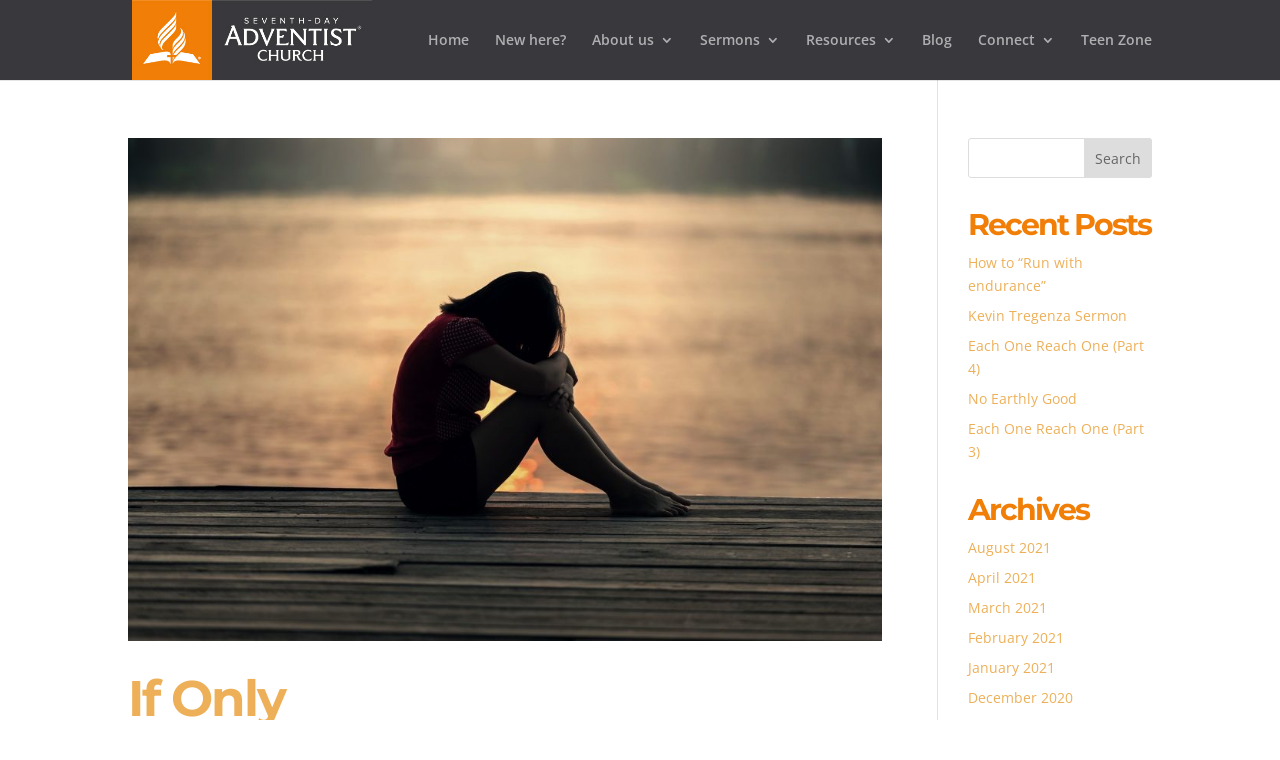

--- FILE ---
content_type: text/plain
request_url: https://www.google-analytics.com/j/collect?v=1&_v=j102&a=1185810160&t=pageview&_s=1&dl=http%3A%2F%2Fwww.hinklerchurch.com.au%2F2020%2F12%2F&ul=en-us%40posix&dt=Archives%20%7C%20Hinkler%20Seventh-day%20Adventist%20Church&sr=1280x720&vp=1280x720&_u=IEBAAEABAAAAACAAI~&jid=2021683694&gjid=666680883&cid=2146395752.1769149314&tid=UA-102411651-1&_gid=1097025049.1769149314&_r=1&_slc=1&z=365810740
body_size: -452
content:
2,cG-XNS3JS96RN